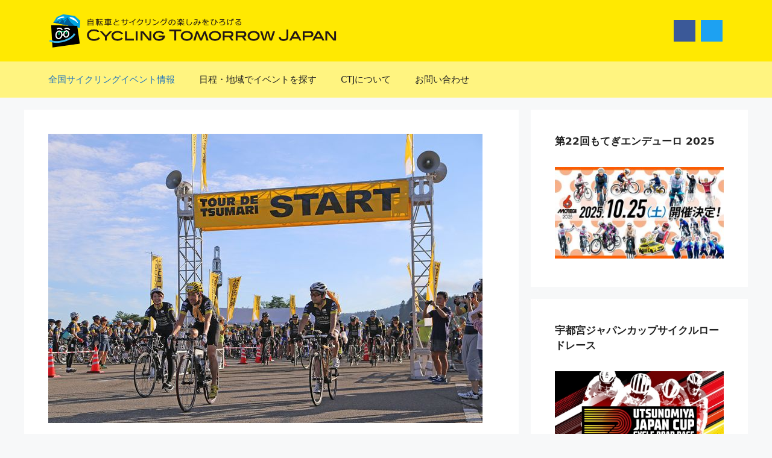

--- FILE ---
content_type: text/html; charset=UTF-8
request_url: https://cycling-tomorrow.jp/2023/03/05/%E3%83%84%E3%83%BC%E3%83%AB%E3%83%89%E5%A6%BB%E6%9C%892023/
body_size: 82002
content:
<!DOCTYPE html>
<html lang="ja">
<head>
	<meta charset="UTF-8">
	<title>ツールド妻有2023 | Cycling Tomorrow Japan</title>
<meta name='robots' content='max-image-preview:large' />
<meta name="viewport" content="width=device-width, initial-scale=1"><link rel="alternate" type="application/rss+xml" title="Cycling Tomorrow Japan &raquo; フィード" href="https://cycling-tomorrow.jp/feed/" />
<link rel="alternate" type="application/rss+xml" title="Cycling Tomorrow Japan &raquo; コメントフィード" href="https://cycling-tomorrow.jp/comments/feed/" />
<link rel="alternate" type="application/rss+xml" title="Cycling Tomorrow Japan &raquo; ツールド妻有2023 のコメントのフィード" href="https://cycling-tomorrow.jp/2023/03/05/%e3%83%84%e3%83%bc%e3%83%ab%e3%83%89%e5%a6%bb%e6%9c%892023/feed/" />

<!-- SEO SIMPLE PACK 3.6.2 -->
<meta name="description" content="TOUR DE TSUMARI（ツールド妻有）は、新潟県妻有（十日町市・津南町）地方で、3年に一度開催される現代アートの祭典「大地の芸術祭 越後妻有アートトリエンナーレ」において、建築家伊藤嘉朗氏が 2006年に企画・発案したサイクリングイ">
<link rel="canonical" href="https://cycling-tomorrow.jp/2023/03/05/%e3%83%84%e3%83%bc%e3%83%ab%e3%83%89%e5%a6%bb%e6%9c%892023/">
<meta property="og:locale" content="ja_JP">
<meta property="og:type" content="article">
<meta property="og:image" content="https://cycling-tomorrow.jp/wp/wp-content/uploads/2023/03/ツールド妻有2023.jpg">
<meta property="og:title" content="ツールド妻有2023 | Cycling Tomorrow Japan">
<meta property="og:description" content="TOUR DE TSUMARI（ツールド妻有）は、新潟県妻有（十日町市・津南町）地方で、3年に一度開催される現代アートの祭典「大地の芸術祭 越後妻有アートトリエンナーレ」において、建築家伊藤嘉朗氏が 2006年に企画・発案したサイクリングイ">
<meta property="og:url" content="https://cycling-tomorrow.jp/2023/03/05/%e3%83%84%e3%83%bc%e3%83%ab%e3%83%89%e5%a6%bb%e6%9c%892023/">
<meta property="og:site_name" content="Cycling Tomorrow Japan">
<meta name="twitter:card" content="summary_large_image">
<!-- / SEO SIMPLE PACK -->

<script>
window._wpemojiSettings = {"baseUrl":"https:\/\/s.w.org\/images\/core\/emoji\/14.0.0\/72x72\/","ext":".png","svgUrl":"https:\/\/s.w.org\/images\/core\/emoji\/14.0.0\/svg\/","svgExt":".svg","source":{"concatemoji":"https:\/\/cycling-tomorrow.jp\/wp\/wp-includes\/js\/wp-emoji-release.min.js?ver=6.2.8"}};
/*! This file is auto-generated */
!function(e,a,t){var n,r,o,i=a.createElement("canvas"),p=i.getContext&&i.getContext("2d");function s(e,t){p.clearRect(0,0,i.width,i.height),p.fillText(e,0,0);e=i.toDataURL();return p.clearRect(0,0,i.width,i.height),p.fillText(t,0,0),e===i.toDataURL()}function c(e){var t=a.createElement("script");t.src=e,t.defer=t.type="text/javascript",a.getElementsByTagName("head")[0].appendChild(t)}for(o=Array("flag","emoji"),t.supports={everything:!0,everythingExceptFlag:!0},r=0;r<o.length;r++)t.supports[o[r]]=function(e){if(p&&p.fillText)switch(p.textBaseline="top",p.font="600 32px Arial",e){case"flag":return s("\ud83c\udff3\ufe0f\u200d\u26a7\ufe0f","\ud83c\udff3\ufe0f\u200b\u26a7\ufe0f")?!1:!s("\ud83c\uddfa\ud83c\uddf3","\ud83c\uddfa\u200b\ud83c\uddf3")&&!s("\ud83c\udff4\udb40\udc67\udb40\udc62\udb40\udc65\udb40\udc6e\udb40\udc67\udb40\udc7f","\ud83c\udff4\u200b\udb40\udc67\u200b\udb40\udc62\u200b\udb40\udc65\u200b\udb40\udc6e\u200b\udb40\udc67\u200b\udb40\udc7f");case"emoji":return!s("\ud83e\udef1\ud83c\udffb\u200d\ud83e\udef2\ud83c\udfff","\ud83e\udef1\ud83c\udffb\u200b\ud83e\udef2\ud83c\udfff")}return!1}(o[r]),t.supports.everything=t.supports.everything&&t.supports[o[r]],"flag"!==o[r]&&(t.supports.everythingExceptFlag=t.supports.everythingExceptFlag&&t.supports[o[r]]);t.supports.everythingExceptFlag=t.supports.everythingExceptFlag&&!t.supports.flag,t.DOMReady=!1,t.readyCallback=function(){t.DOMReady=!0},t.supports.everything||(n=function(){t.readyCallback()},a.addEventListener?(a.addEventListener("DOMContentLoaded",n,!1),e.addEventListener("load",n,!1)):(e.attachEvent("onload",n),a.attachEvent("onreadystatechange",function(){"complete"===a.readyState&&t.readyCallback()})),(e=t.source||{}).concatemoji?c(e.concatemoji):e.wpemoji&&e.twemoji&&(c(e.twemoji),c(e.wpemoji)))}(window,document,window._wpemojiSettings);
</script>
<style>
img.wp-smiley,
img.emoji {
	display: inline !important;
	border: none !important;
	box-shadow: none !important;
	height: 1em !important;
	width: 1em !important;
	margin: 0 0.07em !important;
	vertical-align: -0.1em !important;
	background: none !important;
	padding: 0 !important;
}
</style>
	<link rel='stylesheet' id='cnss_font_awesome_css-css' href='https://cycling-tomorrow.jp/wp/wp-content/plugins/easy-social-icons/css/font-awesome/css/all.min.css?ver=7.0.0' media='all' />
<link rel='stylesheet' id='cnss_font_awesome_v4_shims-css' href='https://cycling-tomorrow.jp/wp/wp-content/plugins/easy-social-icons/css/font-awesome/css/v4-shims.min.css?ver=7.0.0' media='all' />
<link rel='stylesheet' id='cnss_css-css' href='https://cycling-tomorrow.jp/wp/wp-content/plugins/easy-social-icons/css/cnss.css?ver=1.0' media='all' />
<link rel='stylesheet' id='cnss_share_css-css' href='https://cycling-tomorrow.jp/wp/wp-content/plugins/easy-social-icons/css/share.css?ver=1.0' media='all' />
<style id='wp-block-library-inline-css'>
:root{--wp-admin-theme-color:#007cba;--wp-admin-theme-color--rgb:0,124,186;--wp-admin-theme-color-darker-10:#006ba1;--wp-admin-theme-color-darker-10--rgb:0,107,161;--wp-admin-theme-color-darker-20:#005a87;--wp-admin-theme-color-darker-20--rgb:0,90,135;--wp-admin-border-width-focus:2px;--wp-block-synced-color:#7a00df;--wp-block-synced-color--rgb:122,0,223}@media (-webkit-min-device-pixel-ratio:2),(min-resolution:192dpi){:root{--wp-admin-border-width-focus:1.5px}}.wp-element-button{cursor:pointer}:root{--wp--preset--font-size--normal:16px;--wp--preset--font-size--huge:42px}:root .has-very-light-gray-background-color{background-color:#eee}:root .has-very-dark-gray-background-color{background-color:#313131}:root .has-very-light-gray-color{color:#eee}:root .has-very-dark-gray-color{color:#313131}:root .has-vivid-green-cyan-to-vivid-cyan-blue-gradient-background{background:linear-gradient(135deg,#00d084,#0693e3)}:root .has-purple-crush-gradient-background{background:linear-gradient(135deg,#34e2e4,#4721fb 50%,#ab1dfe)}:root .has-hazy-dawn-gradient-background{background:linear-gradient(135deg,#faaca8,#dad0ec)}:root .has-subdued-olive-gradient-background{background:linear-gradient(135deg,#fafae1,#67a671)}:root .has-atomic-cream-gradient-background{background:linear-gradient(135deg,#fdd79a,#004a59)}:root .has-nightshade-gradient-background{background:linear-gradient(135deg,#330968,#31cdcf)}:root .has-midnight-gradient-background{background:linear-gradient(135deg,#020381,#2874fc)}.has-regular-font-size{font-size:1em}.has-larger-font-size{font-size:2.625em}.has-normal-font-size{font-size:var(--wp--preset--font-size--normal)}.has-huge-font-size{font-size:var(--wp--preset--font-size--huge)}.has-text-align-center{text-align:center}.has-text-align-left{text-align:left}.has-text-align-right{text-align:right}#end-resizable-editor-section{display:none}.aligncenter{clear:both}.items-justified-left{justify-content:flex-start}.items-justified-center{justify-content:center}.items-justified-right{justify-content:flex-end}.items-justified-space-between{justify-content:space-between}.screen-reader-text{clip:rect(1px,1px,1px,1px);word-wrap:normal!important;border:0;-webkit-clip-path:inset(50%);clip-path:inset(50%);height:1px;margin:-1px;overflow:hidden;padding:0;position:absolute;width:1px}.screen-reader-text:focus{clip:auto!important;background-color:#ddd;-webkit-clip-path:none;clip-path:none;color:#444;display:block;font-size:1em;height:auto;left:5px;line-height:normal;padding:15px 23px 14px;text-decoration:none;top:5px;width:auto;z-index:100000}html :where(.has-border-color){border-style:solid}html :where([style*=border-top-color]){border-top-style:solid}html :where([style*=border-right-color]){border-right-style:solid}html :where([style*=border-bottom-color]){border-bottom-style:solid}html :where([style*=border-left-color]){border-left-style:solid}html :where([style*=border-width]){border-style:solid}html :where([style*=border-top-width]){border-top-style:solid}html :where([style*=border-right-width]){border-right-style:solid}html :where([style*=border-bottom-width]){border-bottom-style:solid}html :where([style*=border-left-width]){border-left-style:solid}html :where(img[class*=wp-image-]){height:auto;max-width:100%}figure{margin:0 0 1em}html :where(.is-position-sticky){--wp-admin--admin-bar--position-offset:var(--wp-admin--admin-bar--height,0px)}@media screen and (max-width:600px){html :where(.is-position-sticky){--wp-admin--admin-bar--position-offset:0px}}
</style>
<link rel='stylesheet' id='classic-theme-styles-css' href='https://cycling-tomorrow.jp/wp/wp-includes/css/classic-themes.min.css?ver=6.2.8' media='all' />
<link rel='stylesheet' id='contact-form-7-css' href='https://cycling-tomorrow.jp/wp/wp-content/plugins/contact-form-7/includes/css/styles.css?ver=5.8.7' media='all' />
<link rel='stylesheet' id='widgetopts-styles-css' href='https://cycling-tomorrow.jp/wp/wp-content/plugins/widget-options/assets/css/widget-options.css?ver=4.1.3' media='all' />
<link rel='stylesheet' id='generate-widget-areas-css' href='https://cycling-tomorrow.jp/wp/wp-content/themes/generatepress/assets/css/components/widget-areas.min.css?ver=3.6.1' media='all' />
<link rel='stylesheet' id='generate-style-css' href='https://cycling-tomorrow.jp/wp/wp-content/themes/generatepress/assets/css/main.min.css?ver=3.6.1' media='all' />
<style id='generate-style-inline-css'>
.is-right-sidebar{width:30%;}.is-left-sidebar{width:30%;}.site-content .content-area{width:70%;}@media (max-width: 768px){.main-navigation .menu-toggle,.sidebar-nav-mobile:not(#sticky-placeholder){display:block;}.main-navigation ul,.gen-sidebar-nav,.main-navigation:not(.slideout-navigation):not(.toggled) .main-nav > ul,.has-inline-mobile-toggle #site-navigation .inside-navigation > *:not(.navigation-search):not(.main-nav){display:none;}.nav-align-right .inside-navigation,.nav-align-center .inside-navigation{justify-content:space-between;}}
.dynamic-author-image-rounded{border-radius:100%;}.dynamic-featured-image, .dynamic-author-image{vertical-align:middle;}.one-container.blog .dynamic-content-template:not(:last-child), .one-container.archive .dynamic-content-template:not(:last-child){padding-bottom:0px;}.dynamic-entry-excerpt > p:last-child{margin-bottom:0px;}
</style>
<link rel='stylesheet' id='generatepress-dynamic-css' href='https://cycling-tomorrow.jp/wp/wp-content/uploads/generatepress/style.min.css?ver=1764982572' media='all' />
<link rel='stylesheet' id='generate-offside-css' href='https://cycling-tomorrow.jp/wp/wp-content/plugins/gp-premium/menu-plus/functions/css/offside.min.css?ver=2.3.1' media='all' />
<style id='generate-offside-inline-css'>
:root{--gp-slideout-width:265px;}.slideout-navigation, .slideout-navigation a{color:var(--contrast);}.slideout-navigation button.slideout-exit{color:var(--contrast);padding-left:20px;padding-right:20px;}.slide-opened nav.toggled .menu-toggle:before{display:none;}@media (max-width: 768px){.menu-bar-item.slideout-toggle{display:none;}}
</style>
<link rel='stylesheet' id='generate-navigation-branding-css' href='https://cycling-tomorrow.jp/wp/wp-content/plugins/gp-premium/menu-plus/functions/css/navigation-branding-flex.min.css?ver=2.3.1' media='all' />
<style id='generate-navigation-branding-inline-css'>
@media (max-width: 768px){.site-header, #site-navigation, #sticky-navigation{display:none !important;opacity:0.0;}#mobile-header{display:block !important;width:100% !important;}#mobile-header .main-nav > ul{display:none;}#mobile-header.toggled .main-nav > ul, #mobile-header .menu-toggle, #mobile-header .mobile-bar-items{display:block;}#mobile-header .main-nav{-ms-flex:0 0 100%;flex:0 0 100%;-webkit-box-ordinal-group:5;-ms-flex-order:4;order:4;}}.main-navigation.has-branding .inside-navigation.grid-container, .main-navigation.has-branding.grid-container .inside-navigation:not(.grid-container){padding:0px 40px 0px 40px;}.main-navigation.has-branding:not(.grid-container) .inside-navigation:not(.grid-container) .navigation-branding{margin-left:10px;}.navigation-branding img, .site-logo.mobile-header-logo img{height:60px;width:auto;}.navigation-branding .main-title{line-height:60px;}@media (max-width: 768px){.main-navigation.has-branding.nav-align-center .menu-bar-items, .main-navigation.has-sticky-branding.navigation-stick.nav-align-center .menu-bar-items{margin-left:auto;}.navigation-branding{margin-right:auto;margin-left:10px;}.navigation-branding .main-title, .mobile-header-navigation .site-logo{margin-left:10px;}.main-navigation.has-branding .inside-navigation.grid-container{padding:0px;}}
</style>
<script src='https://cycling-tomorrow.jp/wp/wp-includes/js/jquery/jquery.min.js?ver=3.6.4' id='jquery-core-js'></script>
<script src='https://cycling-tomorrow.jp/wp/wp-includes/js/jquery/jquery-migrate.min.js?ver=3.4.0' id='jquery-migrate-js'></script>
<script src='https://cycling-tomorrow.jp/wp/wp-content/plugins/easy-social-icons/js/cnss.js?ver=1.0' id='cnss_js-js'></script>
<script src='https://cycling-tomorrow.jp/wp/wp-content/plugins/easy-social-icons/js/share.js?ver=1.0' id='cnss_share_js-js'></script>
<link rel="https://api.w.org/" href="https://cycling-tomorrow.jp/wp-json/" /><link rel="alternate" type="application/json" href="https://cycling-tomorrow.jp/wp-json/wp/v2/posts/1783" /><link rel="EditURI" type="application/rsd+xml" title="RSD" href="https://cycling-tomorrow.jp/wp/xmlrpc.php?rsd" />
<link rel="wlwmanifest" type="application/wlwmanifest+xml" href="https://cycling-tomorrow.jp/wp/wp-includes/wlwmanifest.xml" />
<meta name="generator" content="WordPress 6.2.8" />
<link rel='shortlink' href='https://cycling-tomorrow.jp/?p=1783' />
<link rel="alternate" type="application/json+oembed" href="https://cycling-tomorrow.jp/wp-json/oembed/1.0/embed?url=https%3A%2F%2Fcycling-tomorrow.jp%2F2023%2F03%2F05%2F%25e3%2583%2584%25e3%2583%25bc%25e3%2583%25ab%25e3%2583%2589%25e5%25a6%25bb%25e6%259c%25892023%2F" />
<link rel="alternate" type="text/xml+oembed" href="https://cycling-tomorrow.jp/wp-json/oembed/1.0/embed?url=https%3A%2F%2Fcycling-tomorrow.jp%2F2023%2F03%2F05%2F%25e3%2583%2584%25e3%2583%25bc%25e3%2583%25ab%25e3%2583%2589%25e5%25a6%25bb%25e6%259c%25892023%2F&#038;format=xml" />
<style type="text/css">
		ul.cnss-social-icon li.cn-fa-icon a:hover{color:#ffffff!important;}
		</style><link rel="pingback" href="https://cycling-tomorrow.jp/wp/xmlrpc.php">
<!-- Global site tag (gtag.js) - Google Analytics -->
<script async src="https://www.googletagmanager.com/gtag/js?id=G-4JDZBCBBKQ"></script>
<script>
  window.dataLayer = window.dataLayer || [];
  function gtag(){dataLayer.push(arguments);}
  gtag('js', new Date());

  gtag('config', 'G-4JDZBCBBKQ');
</script>
<link rel="icon" href="https://cycling-tomorrow.jp/wp/wp-content/uploads/2022/04/cropped-favicon-32x32.png" sizes="32x32" />
<link rel="icon" href="https://cycling-tomorrow.jp/wp/wp-content/uploads/2022/04/cropped-favicon-192x192.png" sizes="192x192" />
<link rel="apple-touch-icon" href="https://cycling-tomorrow.jp/wp/wp-content/uploads/2022/04/cropped-favicon-180x180.png" />
<meta name="msapplication-TileImage" content="https://cycling-tomorrow.jp/wp/wp-content/uploads/2022/04/cropped-favicon-270x270.png" />
		<style id="wp-custom-css">
			.wp-block-search__button {
	white-space: nowrap;
}

.sent :not(.wpcf7-response-output) {
  display: none;
}

.text_shadow_darken {
	text-shadow:0px 1px 5px #000, 0px 0px 7px #000, 0px 1px 10px #000;	
}
.page-hero + #page .page-header {
	display: none;
}

aside.simple-social-icons {
	display: inline-block;
margin: 0 !important;
padding: 0;
}

@media all and (min-width: 769px) {
	
	body.home article.post .post-image,
	body.archive article.post .post-image{
		float: left;
		width: 30%;
	}
	
	body.home article.post .post-image + .entry-summary,
	body.archive article.post .post-image + .entry-summary {
		margin-left: 32%;
	}
	
	body.home article.post footer.entry-meta,
	body.archive article.post footer.entry-meta {
		clear: left;
	}
	
}

@media all and (max-width: 768px) {
	
	.site-logo.mobile-header-logo img {
		width: 70vw !important;
		height: auto !important;
	}

	.main-navigation .main-nav ul li a {
		display: inline-block;
		padding: 1rem 0;
		line-height: 1.5;
	}
	
}		</style>
		</head>

<body class="post-template-default single single-post postid-1783 single-format-standard wp-custom-logo wp-embed-responsive slideout-enabled slideout-mobile sticky-menu-fade sticky-enabled both-sticky-menu mobile-header mobile-header-logo mobile-header-sticky right-sidebar nav-below-header separate-containers header-aligned-left dropdown-hover featured-image-active" itemtype="https://schema.org/Blog" itemscope>
	<svg xmlns="http://www.w3.org/2000/svg" viewBox="0 0 0 0" width="0" height="0" focusable="false" role="none" style="visibility: hidden; position: absolute; left: -9999px; overflow: hidden;" ><defs><filter id="wp-duotone-dark-grayscale"><feColorMatrix color-interpolation-filters="sRGB" type="matrix" values=" .299 .587 .114 0 0 .299 .587 .114 0 0 .299 .587 .114 0 0 .299 .587 .114 0 0 " /><feComponentTransfer color-interpolation-filters="sRGB" ><feFuncR type="table" tableValues="0 0.49803921568627" /><feFuncG type="table" tableValues="0 0.49803921568627" /><feFuncB type="table" tableValues="0 0.49803921568627" /><feFuncA type="table" tableValues="1 1" /></feComponentTransfer><feComposite in2="SourceGraphic" operator="in" /></filter></defs></svg><svg xmlns="http://www.w3.org/2000/svg" viewBox="0 0 0 0" width="0" height="0" focusable="false" role="none" style="visibility: hidden; position: absolute; left: -9999px; overflow: hidden;" ><defs><filter id="wp-duotone-grayscale"><feColorMatrix color-interpolation-filters="sRGB" type="matrix" values=" .299 .587 .114 0 0 .299 .587 .114 0 0 .299 .587 .114 0 0 .299 .587 .114 0 0 " /><feComponentTransfer color-interpolation-filters="sRGB" ><feFuncR type="table" tableValues="0 1" /><feFuncG type="table" tableValues="0 1" /><feFuncB type="table" tableValues="0 1" /><feFuncA type="table" tableValues="1 1" /></feComponentTransfer><feComposite in2="SourceGraphic" operator="in" /></filter></defs></svg><svg xmlns="http://www.w3.org/2000/svg" viewBox="0 0 0 0" width="0" height="0" focusable="false" role="none" style="visibility: hidden; position: absolute; left: -9999px; overflow: hidden;" ><defs><filter id="wp-duotone-purple-yellow"><feColorMatrix color-interpolation-filters="sRGB" type="matrix" values=" .299 .587 .114 0 0 .299 .587 .114 0 0 .299 .587 .114 0 0 .299 .587 .114 0 0 " /><feComponentTransfer color-interpolation-filters="sRGB" ><feFuncR type="table" tableValues="0.54901960784314 0.98823529411765" /><feFuncG type="table" tableValues="0 1" /><feFuncB type="table" tableValues="0.71764705882353 0.25490196078431" /><feFuncA type="table" tableValues="1 1" /></feComponentTransfer><feComposite in2="SourceGraphic" operator="in" /></filter></defs></svg><svg xmlns="http://www.w3.org/2000/svg" viewBox="0 0 0 0" width="0" height="0" focusable="false" role="none" style="visibility: hidden; position: absolute; left: -9999px; overflow: hidden;" ><defs><filter id="wp-duotone-blue-red"><feColorMatrix color-interpolation-filters="sRGB" type="matrix" values=" .299 .587 .114 0 0 .299 .587 .114 0 0 .299 .587 .114 0 0 .299 .587 .114 0 0 " /><feComponentTransfer color-interpolation-filters="sRGB" ><feFuncR type="table" tableValues="0 1" /><feFuncG type="table" tableValues="0 0.27843137254902" /><feFuncB type="table" tableValues="0.5921568627451 0.27843137254902" /><feFuncA type="table" tableValues="1 1" /></feComponentTransfer><feComposite in2="SourceGraphic" operator="in" /></filter></defs></svg><svg xmlns="http://www.w3.org/2000/svg" viewBox="0 0 0 0" width="0" height="0" focusable="false" role="none" style="visibility: hidden; position: absolute; left: -9999px; overflow: hidden;" ><defs><filter id="wp-duotone-midnight"><feColorMatrix color-interpolation-filters="sRGB" type="matrix" values=" .299 .587 .114 0 0 .299 .587 .114 0 0 .299 .587 .114 0 0 .299 .587 .114 0 0 " /><feComponentTransfer color-interpolation-filters="sRGB" ><feFuncR type="table" tableValues="0 0" /><feFuncG type="table" tableValues="0 0.64705882352941" /><feFuncB type="table" tableValues="0 1" /><feFuncA type="table" tableValues="1 1" /></feComponentTransfer><feComposite in2="SourceGraphic" operator="in" /></filter></defs></svg><svg xmlns="http://www.w3.org/2000/svg" viewBox="0 0 0 0" width="0" height="0" focusable="false" role="none" style="visibility: hidden; position: absolute; left: -9999px; overflow: hidden;" ><defs><filter id="wp-duotone-magenta-yellow"><feColorMatrix color-interpolation-filters="sRGB" type="matrix" values=" .299 .587 .114 0 0 .299 .587 .114 0 0 .299 .587 .114 0 0 .299 .587 .114 0 0 " /><feComponentTransfer color-interpolation-filters="sRGB" ><feFuncR type="table" tableValues="0.78039215686275 1" /><feFuncG type="table" tableValues="0 0.94901960784314" /><feFuncB type="table" tableValues="0.35294117647059 0.47058823529412" /><feFuncA type="table" tableValues="1 1" /></feComponentTransfer><feComposite in2="SourceGraphic" operator="in" /></filter></defs></svg><svg xmlns="http://www.w3.org/2000/svg" viewBox="0 0 0 0" width="0" height="0" focusable="false" role="none" style="visibility: hidden; position: absolute; left: -9999px; overflow: hidden;" ><defs><filter id="wp-duotone-purple-green"><feColorMatrix color-interpolation-filters="sRGB" type="matrix" values=" .299 .587 .114 0 0 .299 .587 .114 0 0 .299 .587 .114 0 0 .299 .587 .114 0 0 " /><feComponentTransfer color-interpolation-filters="sRGB" ><feFuncR type="table" tableValues="0.65098039215686 0.40392156862745" /><feFuncG type="table" tableValues="0 1" /><feFuncB type="table" tableValues="0.44705882352941 0.4" /><feFuncA type="table" tableValues="1 1" /></feComponentTransfer><feComposite in2="SourceGraphic" operator="in" /></filter></defs></svg><svg xmlns="http://www.w3.org/2000/svg" viewBox="0 0 0 0" width="0" height="0" focusable="false" role="none" style="visibility: hidden; position: absolute; left: -9999px; overflow: hidden;" ><defs><filter id="wp-duotone-blue-orange"><feColorMatrix color-interpolation-filters="sRGB" type="matrix" values=" .299 .587 .114 0 0 .299 .587 .114 0 0 .299 .587 .114 0 0 .299 .587 .114 0 0 " /><feComponentTransfer color-interpolation-filters="sRGB" ><feFuncR type="table" tableValues="0.098039215686275 1" /><feFuncG type="table" tableValues="0 0.66274509803922" /><feFuncB type="table" tableValues="0.84705882352941 0.41960784313725" /><feFuncA type="table" tableValues="1 1" /></feComponentTransfer><feComposite in2="SourceGraphic" operator="in" /></filter></defs></svg><a class="screen-reader-text skip-link" href="#content" title="コンテンツへスキップ">コンテンツへスキップ</a>		<header class="site-header" id="masthead" aria-label="サイト"  itemtype="https://schema.org/WPHeader" itemscope>
			<div class="inside-header grid-container">
				<div class="site-logo">
					<a href="https://cycling-tomorrow.jp/" rel="home">
						<img  class="header-image is-logo-image" alt="Cycling Tomorrow Japan" src="https://cycling-tomorrow.jp/wp/wp-content/uploads/2022/04/logo_cycling_tomorrow_japan.png" width="960" height="123" />
					</a>
				</div>			<div class="header-widget">
				<aside id="cnss_widget-3" class="widget inner-padding widget_cnss_widget"><ul id="" class="cnss-social-icon " style="text-align:center; text-align:-webkit-center; align-self:center; margin: 0 auto;">		<li class="cn-fa-facebook cn-fa-icon " style="display:inline-block;"><a class="cnss-facebook" target="_blank" href="https://www.facebook.com/cycling.tomorrow.jp" title="facebook" style="width:36px;height:36px;padding:6px 0;margin:2px;color: #ffffff;border-radius: 0%;"><i title="facebook" style="font-size:24px;" class="fa fa-facebook"></i></a></li>		<li class="cn-fa-twitter cn-fa-icon " style="display:inline-block;"><a class="cnss-twitter" target="_blank" href="https://twitter.com/CyclingTomorrow" title="twitter" style="width:36px;height:36px;padding:6px 0;margin:2px;color: #ffffff;border-radius: 0%;"><i title="twitter" style="font-size:24px;" class="fa fa-twitter"></i></a></li></ul>
	
	</aside>			</div>
						</div>
		</header>
				<nav id="mobile-header" data-auto-hide-sticky itemtype="https://schema.org/SiteNavigationElement" itemscope class="main-navigation mobile-header-navigation has-branding has-sticky-branding">
			<div class="inside-navigation grid-container grid-parent">
				<div class="site-logo mobile-header-logo">
						<a href="https://cycling-tomorrow.jp/" title="Cycling Tomorrow Japan" rel="home">
							<img src="https://cycling-tomorrow.jp/wp/wp-content/uploads/2022/04/logo_cycling_tomorrow_japan.png" alt="Cycling Tomorrow Japan" class="is-logo-image" width="960" height="123" />
						</a>
					</div>					<button class="menu-toggle" aria-controls="mobile-menu" aria-expanded="false">
						<span class="gp-icon icon-menu-bars"><svg viewBox="0 0 512 512" aria-hidden="true" xmlns="http://www.w3.org/2000/svg" width="1em" height="1em"><path d="M0 96c0-13.255 10.745-24 24-24h464c13.255 0 24 10.745 24 24s-10.745 24-24 24H24c-13.255 0-24-10.745-24-24zm0 160c0-13.255 10.745-24 24-24h464c13.255 0 24 10.745 24 24s-10.745 24-24 24H24c-13.255 0-24-10.745-24-24zm0 160c0-13.255 10.745-24 24-24h464c13.255 0 24 10.745 24 24s-10.745 24-24 24H24c-13.255 0-24-10.745-24-24z" /></svg><svg viewBox="0 0 512 512" aria-hidden="true" xmlns="http://www.w3.org/2000/svg" width="1em" height="1em"><path d="M71.029 71.029c9.373-9.372 24.569-9.372 33.942 0L256 222.059l151.029-151.03c9.373-9.372 24.569-9.372 33.942 0 9.372 9.373 9.372 24.569 0 33.942L289.941 256l151.03 151.029c9.372 9.373 9.372 24.569 0 33.942-9.373 9.372-24.569 9.372-33.942 0L256 289.941l-151.029 151.03c-9.373 9.372-24.569 9.372-33.942 0-9.372-9.373-9.372-24.569 0-33.942L222.059 256 71.029 104.971c-9.372-9.373-9.372-24.569 0-33.942z" /></svg></span><span class="screen-reader-text">Menu</span>					</button>
					<div id="mobile-menu" class="main-nav"><ul id="menu-global-menu" class=" menu sf-menu"><li id="menu-item-30" class="menu-item menu-item-type-taxonomy menu-item-object-category current-post-ancestor current-menu-parent current-post-parent menu-item-30"><a href="https://cycling-tomorrow.jp/category/event/">全国サイクリングイベント情報</a></li>
<li id="menu-item-270" class="menu-item menu-item-type-post_type menu-item-object-page menu-item-270"><a href="https://cycling-tomorrow.jp/tags/">日程・地域でイベントを探す</a></li>
<li id="menu-item-29" class="menu-item menu-item-type-post_type menu-item-object-page menu-item-29"><a href="https://cycling-tomorrow.jp/aboutus/">CTJについて</a></li>
<li id="menu-item-39" class="menu-item menu-item-type-post_type menu-item-object-page menu-item-39"><a href="https://cycling-tomorrow.jp/inquiry/">お問い合わせ</a></li>
</ul></div>			</div><!-- .inside-navigation -->
		</nav><!-- #site-navigation -->
				<nav class="auto-hide-sticky main-navigation sub-menu-right" id="site-navigation" aria-label="プライマリ"  itemtype="https://schema.org/SiteNavigationElement" itemscope>
			<div class="inside-navigation grid-container">
								<button class="menu-toggle" aria-controls="generate-slideout-menu" aria-expanded="false">
					<span class="gp-icon icon-menu-bars"><svg viewBox="0 0 512 512" aria-hidden="true" xmlns="http://www.w3.org/2000/svg" width="1em" height="1em"><path d="M0 96c0-13.255 10.745-24 24-24h464c13.255 0 24 10.745 24 24s-10.745 24-24 24H24c-13.255 0-24-10.745-24-24zm0 160c0-13.255 10.745-24 24-24h464c13.255 0 24 10.745 24 24s-10.745 24-24 24H24c-13.255 0-24-10.745-24-24zm0 160c0-13.255 10.745-24 24-24h464c13.255 0 24 10.745 24 24s-10.745 24-24 24H24c-13.255 0-24-10.745-24-24z" /></svg><svg viewBox="0 0 512 512" aria-hidden="true" xmlns="http://www.w3.org/2000/svg" width="1em" height="1em"><path d="M71.029 71.029c9.373-9.372 24.569-9.372 33.942 0L256 222.059l151.029-151.03c9.373-9.372 24.569-9.372 33.942 0 9.372 9.373 9.372 24.569 0 33.942L289.941 256l151.03 151.029c9.372 9.373 9.372 24.569 0 33.942-9.373 9.372-24.569 9.372-33.942 0L256 289.941l-151.029 151.03c-9.373 9.372-24.569 9.372-33.942 0-9.372-9.373-9.372-24.569 0-33.942L222.059 256 71.029 104.971c-9.372-9.373-9.372-24.569 0-33.942z" /></svg></span><span class="screen-reader-text">メニュー</span>				</button>
				<div id="primary-menu" class="main-nav"><ul id="menu-global-menu-1" class=" menu sf-menu"><li class="menu-item menu-item-type-taxonomy menu-item-object-category current-post-ancestor current-menu-parent current-post-parent menu-item-30"><a href="https://cycling-tomorrow.jp/category/event/">全国サイクリングイベント情報</a></li>
<li class="menu-item menu-item-type-post_type menu-item-object-page menu-item-270"><a href="https://cycling-tomorrow.jp/tags/">日程・地域でイベントを探す</a></li>
<li class="menu-item menu-item-type-post_type menu-item-object-page menu-item-29"><a href="https://cycling-tomorrow.jp/aboutus/">CTJについて</a></li>
<li class="menu-item menu-item-type-post_type menu-item-object-page menu-item-39"><a href="https://cycling-tomorrow.jp/inquiry/">お問い合わせ</a></li>
</ul></div>			</div>
		</nav>
		
	<div class="site grid-container container hfeed" id="page">
				<div class="site-content" id="content">
			
	<div class="content-area" id="primary">
		<main class="site-main" id="main">
			
<article id="post-1783" class="post-1783 post type-post status-publish format-standard has-post-thumbnail hentry category-event tag-9" itemtype="https://schema.org/CreativeWork" itemscope>
	<div class="inside-article">
				<div class="featured-image page-header-image-single grid-container grid-parent">
			<img width="720" height="480" src="https://cycling-tomorrow.jp/wp/wp-content/uploads/2023/03/ツールド妻有2023.jpg" class="attachment-full size-full wp-post-image" alt="" decoding="async" itemprop="image" srcset="https://cycling-tomorrow.jp/wp/wp-content/uploads/2023/03/ツールド妻有2023.jpg 720w, https://cycling-tomorrow.jp/wp/wp-content/uploads/2023/03/ツールド妻有2023-300x200.jpg 300w" sizes="(max-width: 720px) 100vw, 720px" />		</div>
					<header class="entry-header">
				<h1 class="entry-title" itemprop="headline">ツールド妻有2023</h1>		<div class="entry-meta">
			<span class="posted-on"><time class="entry-date published" datetime="2023-03-05T09:04:09+09:00" itemprop="datePublished">2023年3月5日</time></span> <span class="byline">by <span class="author vcard" itemprop="author" itemtype="https://schema.org/Person" itemscope><a class="url fn n" href="https://cycling-tomorrow.jp/author/sakai-j/" title="sakai.j のすべての投稿を表示" rel="author" itemprop="url"><span class="author-name" itemprop="name">sakai.j</span></a></span></span> 		</div>
					</header>
			
		<div class="entry-content" itemprop="text">
			
<p>TOUR DE TSUMARI（ツールド妻有）は、新潟県妻有（十日町市・津南町）地方で、3年に一度開催される現代アートの祭典「大地の芸術祭 越後妻有アートトリエンナーレ」において、建築家伊藤嘉朗氏が 2006年に企画・発案したサイクリングイベントです。</p>



<p>伊藤氏は、美しい里山の風景やアート作品、建築作品などを楽しみながら自転車で巡るアートツアーとして、移動そのものを作品のテーマにしました。</p>



<p>2006年以降、伊藤氏を中心に、地元の大勢の皆さんのご協力のもとでほぼ毎年開催されています。「大地の芸術祭 越後妻有アートトリエンナーレ」の開催年である 2009年と2012年、2015年、2018年は、芸術祭の公式イベントとして開催されました。</p>



<p></p>



<p></p>



<blockquote class="wp-block-quote"><p></p></blockquote>



<figure class="wp-block-table"><table><tbody><tr><td>イベント開催地</td><td>新潟県十日町市宮中己4197 　ミオンなかさと</td></tr><tr><td>開催期間</td><td>2023年9月3日(日)開催<br>※雨天決行（天候により中止になる場合があります。）</td></tr><tr><td>スケジュール</td><td>6:45　開会式<br>7:00　スタート（120km・90km）<br>8:00　スタート（70km）<br>17:00　ゴールリミット</td></tr><tr><td>参加費用</td><td>9,850円～12,850円</td></tr><tr><td>参加定員</td><td>［120K］700人<br>［90K］200人<br>［70K］100人<br>※定員になり次第、締切り</td></tr><tr><td>募集期間</td><td>2023年3月1日(水) ～<br>2023年7月7日(金)</td></tr><tr><td>お申し込み</td><td><br>・スポーツエントリー：<a href="https://www.sportsentry.ne.jp/event/t/90837" target="_blank" rel="noreferrer noopener">https://www.sportsentry.ne.jp/event/t/90837</a></td></tr></tbody></table><figcaption>■詳細・お問い合わせはイベント主催者のページでご確認ください。</figcaption></figure>



<div style="height:40px" aria-hidden="true" class="wp-block-spacer"></div>



<div class="wp-block-buttons is-content-justification-center is-layout-flex wp-container-1">
<div class="wp-block-button"><a class="wp-block-button__link" href="http://tdtsumari.info/" target="_blank" rel="noreferrer noopener">ツールド妻有2023   公式ウェブサイトへ</a></div>
</div>



<div style="height:40px" aria-hidden="true" class="wp-block-spacer"></div>



<p>受付場所</p>



<p></p>



<p></p>



<iframe src="https://www.google.com/maps/embed?pb=!1m13!1m8!1m3!1d50938.02122408522!2d138.70706400000003!3d37.066387!3m2!1i1024!2i768!4f13.1!3m2!1m1!2zMzfCsDAzJzU5LjAiTiAxMzjCsDQyJzI1LjQiRQ!5e0!3m2!1sja!2sus!4v1677974626769!5m2!1sja!2sus" width="600" height="450" style="border:0;" allowfullscreen="" loading="lazy" referrerpolicy="no-referrer-when-downgrade"></iframe>



<p></p>
		</div>

				<footer class="entry-meta" aria-label="エントリーメタ">
			<span class="cat-links"><span class="gp-icon icon-categories"><svg viewBox="0 0 512 512" aria-hidden="true" xmlns="http://www.w3.org/2000/svg" width="1em" height="1em"><path d="M0 112c0-26.51 21.49-48 48-48h110.014a48 48 0 0143.592 27.907l12.349 26.791A16 16 0 00228.486 128H464c26.51 0 48 21.49 48 48v224c0 26.51-21.49 48-48 48H48c-26.51 0-48-21.49-48-48V112z" /></svg></span><span class="screen-reader-text">カテゴリー </span><a href="https://cycling-tomorrow.jp/category/event/" rel="category tag">サイクリングイベント</a></span> <span class="tags-links"><span class="gp-icon icon-tags"><svg viewBox="0 0 512 512" aria-hidden="true" xmlns="http://www.w3.org/2000/svg" width="1em" height="1em"><path d="M20 39.5c-8.836 0-16 7.163-16 16v176c0 4.243 1.686 8.313 4.687 11.314l224 224c6.248 6.248 16.378 6.248 22.626 0l176-176c6.244-6.244 6.25-16.364.013-22.615l-223.5-224A15.999 15.999 0 00196.5 39.5H20zm56 96c0-13.255 10.745-24 24-24s24 10.745 24 24-10.745 24-24 24-24-10.745-24-24z"/><path d="M259.515 43.015c4.686-4.687 12.284-4.687 16.97 0l228 228c4.686 4.686 4.686 12.284 0 16.97l-180 180c-4.686 4.687-12.284 4.687-16.97 0-4.686-4.686-4.686-12.284 0-16.97L479.029 279.5 259.515 59.985c-4.686-4.686-4.686-12.284 0-16.97z" /></svg></span><span class="screen-reader-text">タグ </span><a href="https://cycling-tomorrow.jp/tag/%e6%96%b0%e6%bd%9f%e7%9c%8c/" rel="tag">新潟県</a></span> 		<nav id="nav-below" class="post-navigation" aria-label="投稿">
			<div class="nav-previous"><span class="gp-icon icon-arrow-left"><svg viewBox="0 0 192 512" aria-hidden="true" xmlns="http://www.w3.org/2000/svg" width="1em" height="1em" fill-rule="evenodd" clip-rule="evenodd" stroke-linejoin="round" stroke-miterlimit="1.414"><path d="M178.425 138.212c0 2.265-1.133 4.813-2.832 6.512L64.276 256.001l111.317 111.277c1.7 1.7 2.832 4.247 2.832 6.513 0 2.265-1.133 4.813-2.832 6.512L161.43 394.46c-1.7 1.7-4.249 2.832-6.514 2.832-2.266 0-4.816-1.133-6.515-2.832L16.407 262.514c-1.699-1.7-2.832-4.248-2.832-6.513 0-2.265 1.133-4.813 2.832-6.512l131.994-131.947c1.7-1.699 4.249-2.831 6.515-2.831 2.265 0 4.815 1.132 6.514 2.831l14.163 14.157c1.7 1.7 2.832 3.965 2.832 6.513z" fill-rule="nonzero" /></svg></span><span class="prev"><a href="https://cycling-tomorrow.jp/2023/03/05/%e4%b9%97%e9%9e%8d%e3%83%92%e3%83%ab%e3%82%af%e3%83%a9%e3%82%a4%e3%83%a02023/" rel="prev">乗鞍ヒルクライム2023</a></span></div><div class="nav-next"><span class="gp-icon icon-arrow-right"><svg viewBox="0 0 192 512" aria-hidden="true" xmlns="http://www.w3.org/2000/svg" width="1em" height="1em" fill-rule="evenodd" clip-rule="evenodd" stroke-linejoin="round" stroke-miterlimit="1.414"><path d="M178.425 256.001c0 2.266-1.133 4.815-2.832 6.515L43.599 394.509c-1.7 1.7-4.248 2.833-6.514 2.833s-4.816-1.133-6.515-2.833l-14.163-14.162c-1.699-1.7-2.832-3.966-2.832-6.515 0-2.266 1.133-4.815 2.832-6.515l111.317-111.316L16.407 144.685c-1.699-1.7-2.832-4.249-2.832-6.515s1.133-4.815 2.832-6.515l14.163-14.162c1.7-1.7 4.249-2.833 6.515-2.833s4.815 1.133 6.514 2.833l131.994 131.993c1.7 1.7 2.832 4.249 2.832 6.515z" fill-rule="nonzero" /></svg></span><span class="next"><a href="https://cycling-tomorrow.jp/2023/03/11/%e3%82%a2%e3%83%8b%e3%82%bd%e3%83%b3%e3%83%88%e3%83%a9%e3%83%83%e3%82%af%e3%83%91%e3%83%bc%e3%83%86%e3%82%a3-track-4/" rel="next">アニソントラックパーティ track.4</a></span></div>		</nav>
				</footer>
			</div>
</article>
		</main>
	</div>

	<div class="widget-area sidebar is-right-sidebar" id="right-sidebar">
	<div class="inside-right-sidebar">
		<aside id="media_image-6" class="widget inner-padding widget_media_image"><h2 class="widget-title">第22回もてぎエンデューロ 2025</h2><a href="https://motegi7h.jp/aki/index.html"><img width="300" height="163" src="https://cycling-tomorrow.jp/wp/wp-content/uploads/2025/04/第22回もてぎエンデューロ2025-300x163.jpg" class="image wp-image-6109  attachment-medium size-medium" alt="" decoding="async" loading="lazy" style="max-width: 100%; height: auto;" title="第21回もてぎエンデューロ 秋 2024" srcset="https://cycling-tomorrow.jp/wp/wp-content/uploads/2025/04/第22回もてぎエンデューロ2025-300x163.jpg 300w, https://cycling-tomorrow.jp/wp/wp-content/uploads/2025/04/第22回もてぎエンデューロ2025-1024x555.jpg 1024w, https://cycling-tomorrow.jp/wp/wp-content/uploads/2025/04/第22回もてぎエンデューロ2025-768x416.jpg 768w, https://cycling-tomorrow.jp/wp/wp-content/uploads/2025/04/第22回もてぎエンデューロ2025-1536x832.jpg 1536w, https://cycling-tomorrow.jp/wp/wp-content/uploads/2025/04/第22回もてぎエンデューロ2025.jpg 1920w" sizes="(max-width: 300px) 100vw, 300px" /></a></aside><aside id="media_image-2" class="widget inner-padding widget_media_image"><h2 class="widget-title">宇都宮ジャパンカップサイクルロードレース</h2><a href="https://www.japancup.gr.jp/"><img width="360" height="240" src="https://cycling-tomorrow.jp/wp/wp-content/uploads/2025/06/宇都宮ジャパンカップ2025.jpg" class="image wp-image-6553  attachment-full size-full" alt="" decoding="async" loading="lazy" style="max-width: 100%; height: auto;" srcset="https://cycling-tomorrow.jp/wp/wp-content/uploads/2025/06/宇都宮ジャパンカップ2025.jpg 360w, https://cycling-tomorrow.jp/wp/wp-content/uploads/2025/06/宇都宮ジャパンカップ2025-300x200.jpg 300w" sizes="(max-width: 360px) 100vw, 360px" /></a></aside><aside id="block-7" class="widget inner-padding widget_block widget_tag_cloud"><p class="wp-block-tag-cloud"><a href="https://cycling-tomorrow.jp/tag/2025%e5%b9%b44%e6%9c%88%e9%96%8b%e5%82%ac/" class="tag-cloud-link tag-link-169 tag-link-position-1" style="font-size: 12.162162162162pt;" aria-label="2025年4月開催 (24個の項目)">2025年4月開催</a>
<a href="https://cycling-tomorrow.jp/tag/2025%e5%b9%b45%e6%9c%88%e9%96%8b%e5%82%ac/" class="tag-cloud-link tag-link-173 tag-link-position-2" style="font-size: 15.945945945946pt;" aria-label="2025年5月開催 (39個の項目)">2025年5月開催</a>
<a href="https://cycling-tomorrow.jp/tag/2025%e5%b9%b46%e6%9c%88%e9%96%8b%e5%82%ac/" class="tag-cloud-link tag-link-175 tag-link-position-3" style="font-size: 13.108108108108pt;" aria-label="2025年6月開催 (27個の項目)">2025年6月開催</a>
<a href="https://cycling-tomorrow.jp/tag/2025%e5%b9%b47%e6%9c%88%e9%96%8b%e5%82%ac/" class="tag-cloud-link tag-link-176 tag-link-position-4" style="font-size: 9.5135135135135pt;" aria-label="2025年7月開催 (17個の項目)">2025年7月開催</a>
<a href="https://cycling-tomorrow.jp/tag/2025%e5%b9%b48%e6%9c%88%e9%96%8b%e5%82%ac/" class="tag-cloud-link tag-link-182 tag-link-position-5" style="font-size: 8.9459459459459pt;" aria-label="2025年8月開催 (16個の項目)">2025年8月開催</a>
<a href="https://cycling-tomorrow.jp/tag/2025%e5%b9%b49%e6%9c%88%e9%96%8b%e5%82%ac/" class="tag-cloud-link tag-link-187 tag-link-position-6" style="font-size: 18.216216216216pt;" aria-label="2025年9月開催 (51個の項目)">2025年9月開催</a>
<a href="https://cycling-tomorrow.jp/tag/2025%e5%b9%b410%e6%9c%88%e9%96%8b%e5%82%ac/" class="tag-cloud-link tag-link-185 tag-link-position-7" style="font-size: 19.918918918919pt;" aria-label="2025年10月開催 (63個の項目)">2025年10月開催</a>
<a href="https://cycling-tomorrow.jp/tag/2025%e5%b9%b411%e6%9c%88%e9%96%8b%e5%82%ac/" class="tag-cloud-link tag-link-191 tag-link-position-8" style="font-size: 19.918918918919pt;" aria-label="2025年11月開催 (64個の項目)">2025年11月開催</a>
<a href="https://cycling-tomorrow.jp/tag/2025%e5%b9%b412%e6%9c%88%e9%96%8b%e5%82%ac/" class="tag-cloud-link tag-link-192 tag-link-position-9" style="font-size: 8pt;" aria-label="2025年12月開催 (14個の項目)">2025年12月開催</a>
<a href="https://cycling-tomorrow.jp/tag/%e4%b8%89%e9%87%8d%e7%9c%8c/" class="tag-cloud-link tag-link-46 tag-link-position-10" style="font-size: 16.324324324324pt;" aria-label="三重県 (41個の項目)">三重県</a>
<a href="https://cycling-tomorrow.jp/tag/%e4%ba%ac%e9%83%bd%e5%ba%9c/" class="tag-cloud-link tag-link-77 tag-link-position-11" style="font-size: 9.8918918918919pt;" aria-label="京都府 (18個の項目)">京都府</a>
<a href="https://cycling-tomorrow.jp/tag/%e5%85%b5%e5%ba%ab%e7%9c%8c/" class="tag-cloud-link tag-link-40 tag-link-position-12" style="font-size: 17.459459459459pt;" aria-label="兵庫県 (47個の項目)">兵庫県</a>
<a href="https://cycling-tomorrow.jp/tag/%e5%8c%97%e6%b5%b7%e9%81%93/" class="tag-cloud-link tag-link-20 tag-link-position-13" style="font-size: 20.297297297297pt;" aria-label="北海道 (67個の項目)">北海道</a>
<a href="https://cycling-tomorrow.jp/tag/%e5%8d%83%e8%91%89%e7%9c%8c/" class="tag-cloud-link tag-link-34 tag-link-position-14" style="font-size: 20.864864864865pt;" aria-label="千葉県 (72個の項目)">千葉県</a>
<a href="https://cycling-tomorrow.jp/tag/%e5%92%8c%e6%ad%8c%e5%b1%b1%e7%9c%8c/" class="tag-cloud-link tag-link-59 tag-link-position-15" style="font-size: 13.108108108108pt;" aria-label="和歌山県 (27個の項目)">和歌山県</a>
<a href="https://cycling-tomorrow.jp/tag/%e5%9f%bc%e7%8e%89%e7%9c%8c/" class="tag-cloud-link tag-link-51 tag-link-position-16" style="font-size: 8.9459459459459pt;" aria-label="埼玉県 (16個の項目)">埼玉県</a>
<a href="https://cycling-tomorrow.jp/tag/%e5%a4%a7%e5%88%86%e7%9c%8c/" class="tag-cloud-link tag-link-64 tag-link-position-17" style="font-size: 13.864864864865pt;" aria-label="大分県 (30個の項目)">大分県</a>
<a href="https://cycling-tomorrow.jp/tag/%e5%a4%a7%e9%98%aa%e5%ba%9c/" class="tag-cloud-link tag-link-79 tag-link-position-18" style="font-size: 8.3783783783784pt;" aria-label="大阪府 (15個の項目)">大阪府</a>
<a href="https://cycling-tomorrow.jp/tag/%e5%a5%88%e8%89%af%e7%9c%8c/" class="tag-cloud-link tag-link-62 tag-link-position-19" style="font-size: 11.405405405405pt;" aria-label="奈良県 (22個の項目)">奈良県</a>
<a href="https://cycling-tomorrow.jp/tag/%e5%ae%ae%e5%9f%8e%e7%9c%8c/" class="tag-cloud-link tag-link-68 tag-link-position-20" style="font-size: 11.027027027027pt;" aria-label="宮城県 (21個の項目)">宮城県</a>
<a href="https://cycling-tomorrow.jp/tag/%e5%ae%ae%e5%b4%8e%e7%9c%8c/" class="tag-cloud-link tag-link-61 tag-link-position-21" style="font-size: 9.8918918918919pt;" aria-label="宮崎県 (18個の項目)">宮崎県</a>
<a href="https://cycling-tomorrow.jp/tag/%e5%af%8c%e5%b1%b1%e7%9c%8c/" class="tag-cloud-link tag-link-66 tag-link-position-22" style="font-size: 13.864864864865pt;" aria-label="富山県 (30個の項目)">富山県</a>
<a href="https://cycling-tomorrow.jp/tag/%e5%b1%b1%e5%8f%a3%e7%9c%8c/" class="tag-cloud-link tag-link-45 tag-link-position-23" style="font-size: 13.675675675676pt;" aria-label="山口県 (29個の項目)">山口県</a>
<a href="https://cycling-tomorrow.jp/tag/%e5%b1%b1%e5%bd%a2%e7%9c%8c/" class="tag-cloud-link tag-link-38 tag-link-position-24" style="font-size: 9.5135135135135pt;" aria-label="山形県 (17個の項目)">山形県</a>
<a href="https://cycling-tomorrow.jp/tag/%e5%b1%b1%e6%a2%a8%e7%9c%8c/" class="tag-cloud-link tag-link-55 tag-link-position-25" style="font-size: 12.162162162162pt;" aria-label="山梨県 (24個の項目)">山梨県</a>
<a href="https://cycling-tomorrow.jp/tag/%e5%b2%90%e9%98%9c%e7%9c%8c/" class="tag-cloud-link tag-link-42 tag-link-position-26" style="font-size: 10.648648648649pt;" aria-label="岐阜県 (20個の項目)">岐阜県</a>
<a href="https://cycling-tomorrow.jp/tag/%e5%b2%a1%e5%b1%b1%e7%9c%8c/" class="tag-cloud-link tag-link-27 tag-link-position-27" style="font-size: 15.756756756757pt;" aria-label="岡山県 (38個の項目)">岡山県</a>
<a href="https://cycling-tomorrow.jp/tag/%e5%b2%a9%e6%89%8b%e7%9c%8c/" class="tag-cloud-link tag-link-73 tag-link-position-28" style="font-size: 8pt;" aria-label="岩手県 (14個の項目)">岩手県</a>
<a href="https://cycling-tomorrow.jp/tag/%e5%b3%b6%e6%a0%b9%e7%9c%8c/" class="tag-cloud-link tag-link-26 tag-link-position-29" style="font-size: 13.675675675676pt;" aria-label="島根県 (29個の項目)">島根県</a>
<a href="https://cycling-tomorrow.jp/tag/%e5%ba%83%e5%b3%b6%e7%9c%8c/" class="tag-cloud-link tag-link-28 tag-link-position-30" style="font-size: 19.351351351351pt;" aria-label="広島県 (59個の項目)">広島県</a>
<a href="https://cycling-tomorrow.jp/tag/%e6%84%9b%e5%aa%9b%e7%9c%8c/" class="tag-cloud-link tag-link-47 tag-link-position-31" style="font-size: 14.243243243243pt;" aria-label="愛媛県 (31個の項目)">愛媛県</a>
<a href="https://cycling-tomorrow.jp/tag/%e6%84%9b%e7%9f%a5%e7%9c%8c/" class="tag-cloud-link tag-link-70 tag-link-position-32" style="font-size: 9.8918918918919pt;" aria-label="愛知県 (18個の項目)">愛知県</a>
<a href="https://cycling-tomorrow.jp/tag/%e6%96%b0%e6%bd%9f%e7%9c%8c/" class="tag-cloud-link tag-link-9 tag-link-position-33" style="font-size: 16.513513513514pt;" aria-label="新潟県 (42個の項目)">新潟県</a>
<a href="https://cycling-tomorrow.jp/tag/%e6%9d%b1%e4%ba%ac%e9%83%bd/" class="tag-cloud-link tag-link-33 tag-link-position-34" style="font-size: 20.486486486486pt;" aria-label="東京都 (68個の項目)">東京都</a>
<a href="https://cycling-tomorrow.jp/tag/%e6%a0%83%e6%9c%a8%e7%9c%8c/" class="tag-cloud-link tag-link-7 tag-link-position-35" style="font-size: 17.081081081081pt;" aria-label="栃木県 (45個の項目)">栃木県</a>
<a href="https://cycling-tomorrow.jp/tag/%e6%bb%8b%e8%b3%80%e7%9c%8c/" class="tag-cloud-link tag-link-69 tag-link-position-36" style="font-size: 9.5135135135135pt;" aria-label="滋賀県 (17個の項目)">滋賀県</a>
<a href="https://cycling-tomorrow.jp/tag/%e7%a5%9e%e5%a5%88%e5%b7%9d%e7%9c%8c/" class="tag-cloud-link tag-link-49 tag-link-position-37" style="font-size: 14.243243243243pt;" aria-label="神奈川県 (31個の項目)">神奈川県</a>
<a href="https://cycling-tomorrow.jp/tag/%e7%a6%8f%e5%b3%b6%e7%9c%8c/" class="tag-cloud-link tag-link-57 tag-link-position-38" style="font-size: 18.027027027027pt;" aria-label="福島県 (50個の項目)">福島県</a>
<a href="https://cycling-tomorrow.jp/tag/%e7%be%a4%e9%a6%ac%e7%9c%8c/" class="tag-cloud-link tag-link-52 tag-link-position-39" style="font-size: 9.8918918918919pt;" aria-label="群馬県 (18個の項目)">群馬県</a>
<a href="https://cycling-tomorrow.jp/tag/%e8%8c%a8%e5%9f%8e%e7%9c%8c/" class="tag-cloud-link tag-link-76 tag-link-position-40" style="font-size: 13.675675675676pt;" aria-label="茨城県 (29個の項目)">茨城県</a>
<a href="https://cycling-tomorrow.jp/tag/%e9%95%b7%e5%b4%8e%e7%9c%8c/" class="tag-cloud-link tag-link-58 tag-link-position-41" style="font-size: 8pt;" aria-label="長崎県 (14個の項目)">長崎県</a>
<a href="https://cycling-tomorrow.jp/tag/%e9%95%b7%e9%87%8e%e7%9c%8c/" class="tag-cloud-link tag-link-18 tag-link-position-42" style="font-size: 22pt;" aria-label="長野県 (83個の項目)">長野県</a>
<a href="https://cycling-tomorrow.jp/tag/%e9%9d%99%e5%b2%a1%e7%9c%8c/" class="tag-cloud-link tag-link-63 tag-link-position-43" style="font-size: 10.27027027027pt;" aria-label="静岡県 (19個の項目)">静岡県</a>
<a href="https://cycling-tomorrow.jp/tag/%e9%b3%a5%e5%8f%96%e7%9c%8c/" class="tag-cloud-link tag-link-53 tag-link-position-44" style="font-size: 13.108108108108pt;" aria-label="鳥取県 (27個の項目)">鳥取県</a>
<a href="https://cycling-tomorrow.jp/tag/%e9%b9%bf%e5%85%90%e5%b3%b6%e7%9c%8c/" class="tag-cloud-link tag-link-90 tag-link-position-45" style="font-size: 8pt;" aria-label="鹿児島県 (14個の項目)">鹿児島県</a></p></aside><aside id="block-3" class="widget inner-padding widget_block">
<div class="wp-block-group is-layout-flow"><div class="wp-block-group__inner-container">
<h2 class="wp-block-heading">最近の投稿</h2>


<ul class="wp-block-latest-posts__list wp-block-latest-posts"><li><a class="wp-block-latest-posts__post-title" href="https://cycling-tomorrow.jp/2025/11/16/__trashed/">2025宇都宮シクロクロス2025Utsunomiya Cyclocross</a></li>
<li><a class="wp-block-latest-posts__post-title" href="https://cycling-tomorrow.jp/2025/11/16/boso%e3%83%84%e3%83%bc%e3%83%aa%e3%83%b3%e3%82%b0%e3%80%8011%e6%9c%88-%e7%b4%85%e8%91%89%e3%83%a9%e3%82%a4%e3%83%89-3/">BOSOツーリング　11月 紅葉ライド</a></li>
<li><a class="wp-block-latest-posts__post-title" href="https://cycling-tomorrow.jp/2025/11/05/tokyo-ride-%e6%b7%b1%e5%b7%9d%e6%b1%9f%e6%88%b8%e3%81%ae%e6%99%af%e8%89%b2-2/">TOKYO RIDE 深川江戸の景色</a></li>
<li><a class="wp-block-latest-posts__post-title" href="https://cycling-tomorrow.jp/2025/11/05/%e3%83%90%e3%82%a4%e3%82%af%e3%83%8a%e3%83%93%e3%82%b0%e3%83%a9%e3%83%b3%e3%83%97%e3%83%aa2025-%e5%86%ac%e3%81%ae%e4%b8%8b%e7%b7%8f%e3%82%a8%e3%83%b3%e3%83%87%e3%83%a5%e3%83%bc%e3%83%ad/">バイクナビグランプリ2025 冬の下総エンデューロ</a></li>
<li><a class="wp-block-latest-posts__post-title" href="https://cycling-tomorrow.jp/2025/11/05/2025-%e3%82%af%e3%83%aa%e3%82%b9%e3%83%9e%e3%82%b9%e3%83%b4%e3%82%a7%e3%83%ad%e3%83%95%e3%82%a7%e3%82%b9%e3%82%bf-in-%e3%83%a2%e3%83%aa%e3%82%b3%e3%83%ad%e3%83%91%e3%83%bc%e3%82%af/">2025 クリスマスヴェロフェスタ in モリコロパーク</a></li>
</ul></div></div>
</aside><aside id="block-2" class="widget inner-padding widget_block widget_search"><form role="search" method="get" action="https://cycling-tomorrow.jp/" class="wp-block-search__button-outside wp-block-search__text-button wp-block-search"><label for="wp-block-search__input-3" class="wp-block-search__label" >検索</label><div class="wp-block-search__inside-wrapper " ><input type="search" id="wp-block-search__input-3" class="wp-block-search__input" name="s" value="" placeholder=""  required /><button type="submit" class="wp-block-search__button wp-element-button"  >検索</button></div></form></aside><aside id="media_image-4" class="widget inner-padding widget_media_image"><h2 class="widget-title">ツアー・オブ・ジャパン2025</h2><a href="https://www.toj.co.jp/"><img width="300" height="169" src="https://cycling-tomorrow.jp/wp/wp-content/uploads/2025/03/TOJ5.18-5.25-300x169.png" class="image wp-image-6008  attachment-medium size-medium" alt="" decoding="async" loading="lazy" style="max-width: 100%; height: auto;" srcset="https://cycling-tomorrow.jp/wp/wp-content/uploads/2025/03/TOJ5.18-5.25-300x169.png 300w, https://cycling-tomorrow.jp/wp/wp-content/uploads/2025/03/TOJ5.18-5.25-1024x576.png 1024w, https://cycling-tomorrow.jp/wp/wp-content/uploads/2025/03/TOJ5.18-5.25-768x432.png 768w, https://cycling-tomorrow.jp/wp/wp-content/uploads/2025/03/TOJ5.18-5.25-1536x864.png 1536w, https://cycling-tomorrow.jp/wp/wp-content/uploads/2025/03/TOJ5.18-5.25.png 1920w" sizes="(max-width: 300px) 100vw, 300px" /></a></aside>	</div>
</div>

	</div>
</div>


<div class="site-footer footer-bar-active footer-bar-align-right">
			<footer class="site-info" aria-label="サイト"  itemtype="https://schema.org/WPFooter" itemscope>
			<div class="inside-site-info grid-container">
						<div class="footer-bar">
			<aside id="cnss_widget-2" class="widget inner-padding widget_cnss_widget"><h2 class="widget-title">Follow Us</h2><ul id="" class="cnss-social-icon " style="text-align:left; text-align:-webkit-left; align-self:start; margin: 0 auto;">		<li class="cn-fa-facebook cn-fa-icon " style="display:inline-block;"><a class="cnss-facebook" target="_blank" href="https://www.facebook.com/cycling.tomorrow.jp" title="facebook" style="width:36px;height:36px;padding:6px 0;margin:2px;color: #ffffff;border-radius: 0%;"><i title="facebook" style="font-size:24px;" class="fa fa-facebook"></i></a></li>		<li class="cn-fa-twitter cn-fa-icon " style="display:inline-block;"><a class="cnss-twitter" target="_blank" href="https://twitter.com/CyclingTomorrow" title="twitter" style="width:36px;height:36px;padding:6px 0;margin:2px;color: #ffffff;border-radius: 0%;"><i title="twitter" style="font-size:24px;" class="fa fa-twitter"></i></a></li></ul>
	
	</aside>		</div>
						<div class="copyright-bar">
					&copy;2013 - 2026 Cycling Tomorrow Japan  <a href="/sitemap/">サイトマップ</a>				</div>
			</div>
		</footer>
		</div>

		<nav id="generate-slideout-menu" class="main-navigation slideout-navigation" itemtype="https://schema.org/SiteNavigationElement" itemscope>
			<div class="inside-navigation grid-container grid-parent">
				<div class="main-nav"><ul id="menu-global-menu-2" class=" slideout-menu"><li class="menu-item menu-item-type-taxonomy menu-item-object-category current-post-ancestor current-menu-parent current-post-parent menu-item-30"><a href="https://cycling-tomorrow.jp/category/event/">全国サイクリングイベント情報</a></li>
<li class="menu-item menu-item-type-post_type menu-item-object-page menu-item-270"><a href="https://cycling-tomorrow.jp/tags/">日程・地域でイベントを探す</a></li>
<li class="menu-item menu-item-type-post_type menu-item-object-page menu-item-29"><a href="https://cycling-tomorrow.jp/aboutus/">CTJについて</a></li>
<li class="menu-item menu-item-type-post_type menu-item-object-page menu-item-39"><a href="https://cycling-tomorrow.jp/inquiry/">お問い合わせ</a></li>
</ul></div>			</div><!-- .inside-navigation -->
		</nav><!-- #site-navigation -->

					<div class="slideout-overlay">
									<button class="slideout-exit has-svg-icon">
						<span class="gp-icon pro-close">
				<svg viewBox="0 0 512 512" aria-hidden="true" role="img" version="1.1" xmlns="http://www.w3.org/2000/svg" xmlns:xlink="http://www.w3.org/1999/xlink" width="1em" height="1em">
					<path d="M71.029 71.029c9.373-9.372 24.569-9.372 33.942 0L256 222.059l151.029-151.03c9.373-9.372 24.569-9.372 33.942 0 9.372 9.373 9.372 24.569 0 33.942L289.941 256l151.03 151.029c9.372 9.373 9.372 24.569 0 33.942-9.373 9.372-24.569 9.372-33.942 0L256 289.941l-151.029 151.03c-9.373 9.372-24.569 9.372-33.942 0-9.372-9.373-9.372-24.569 0-33.942L222.059 256 71.029 104.971c-9.372-9.373-9.372-24.569 0-33.942z" />
				</svg>
			</span>						<span class="screen-reader-text">Close</span>
					</button>
							</div>
			<script id="generate-a11y">
!function(){"use strict";if("querySelector"in document&&"addEventListener"in window){var e=document.body;e.addEventListener("pointerdown",(function(){e.classList.add("using-mouse")}),{passive:!0}),e.addEventListener("keydown",(function(){e.classList.remove("using-mouse")}),{passive:!0})}}();
</script>
<style id='wp-block-paragraph-inline-css'>
.is-small-text{font-size:.875em}.is-regular-text{font-size:1em}.is-large-text{font-size:2.25em}.is-larger-text{font-size:3em}.has-drop-cap:not(:focus):first-letter{float:left;font-size:8.4em;font-style:normal;font-weight:100;line-height:.68;margin:.05em .1em 0 0;text-transform:uppercase}body.rtl .has-drop-cap:not(:focus):first-letter{float:none;margin-left:.1em}p.has-drop-cap.has-background{overflow:hidden}p.has-background{padding:1.25em 2.375em}:where(p.has-text-color:not(.has-link-color)) a{color:inherit}
</style>
<style id='wp-block-quote-inline-css'>
.wp-block-quote{box-sizing:border-box;overflow-wrap:break-word}.wp-block-quote.is-large:where(:not(.is-style-plain)),.wp-block-quote.is-style-large:where(:not(.is-style-plain)){margin-bottom:1em;padding:0 1em}.wp-block-quote.is-large:where(:not(.is-style-plain)) p,.wp-block-quote.is-style-large:where(:not(.is-style-plain)) p{font-size:1.5em;font-style:italic;line-height:1.6}.wp-block-quote.is-large:where(:not(.is-style-plain)) cite,.wp-block-quote.is-large:where(:not(.is-style-plain)) footer,.wp-block-quote.is-style-large:where(:not(.is-style-plain)) cite,.wp-block-quote.is-style-large:where(:not(.is-style-plain)) footer{font-size:1.125em;text-align:right}
</style>
<style id='wp-block-table-inline-css'>
.wp-block-table{overflow-x:auto}.wp-block-table table{border-collapse:collapse;width:100%}.wp-block-table thead{border-bottom:3px solid}.wp-block-table tfoot{border-top:3px solid}.wp-block-table td,.wp-block-table th{border:1px solid;padding:.5em}.wp-block-table .has-fixed-layout{table-layout:fixed;width:100%}.wp-block-table .has-fixed-layout td,.wp-block-table .has-fixed-layout th{word-break:break-word}.wp-block-table.aligncenter,.wp-block-table.alignleft,.wp-block-table.alignright{display:table;width:auto}.wp-block-table.aligncenter td,.wp-block-table.aligncenter th,.wp-block-table.alignleft td,.wp-block-table.alignleft th,.wp-block-table.alignright td,.wp-block-table.alignright th{word-break:break-word}.wp-block-table .has-subtle-light-gray-background-color{background-color:#f3f4f5}.wp-block-table .has-subtle-pale-green-background-color{background-color:#e9fbe5}.wp-block-table .has-subtle-pale-blue-background-color{background-color:#e7f5fe}.wp-block-table .has-subtle-pale-pink-background-color{background-color:#fcf0ef}.wp-block-table.is-style-stripes{background-color:transparent;border-bottom:1px solid #f0f0f0;border-collapse:inherit;border-spacing:0}.wp-block-table.is-style-stripes tbody tr:nth-child(odd){background-color:#f0f0f0}.wp-block-table.is-style-stripes.has-subtle-light-gray-background-color tbody tr:nth-child(odd){background-color:#f3f4f5}.wp-block-table.is-style-stripes.has-subtle-pale-green-background-color tbody tr:nth-child(odd){background-color:#e9fbe5}.wp-block-table.is-style-stripes.has-subtle-pale-blue-background-color tbody tr:nth-child(odd){background-color:#e7f5fe}.wp-block-table.is-style-stripes.has-subtle-pale-pink-background-color tbody tr:nth-child(odd){background-color:#fcf0ef}.wp-block-table.is-style-stripes td,.wp-block-table.is-style-stripes th{border-color:transparent}.wp-block-table .has-border-color td,.wp-block-table .has-border-color th,.wp-block-table .has-border-color tr,.wp-block-table .has-border-color>*{border-color:inherit}.wp-block-table table[style*=border-top-color] tr:first-child,.wp-block-table table[style*=border-top-color] tr:first-child td,.wp-block-table table[style*=border-top-color] tr:first-child th,.wp-block-table table[style*=border-top-color]>*,.wp-block-table table[style*=border-top-color]>* td,.wp-block-table table[style*=border-top-color]>* th{border-top-color:inherit}.wp-block-table table[style*=border-top-color] tr:not(:first-child){border-top-color:currentColor}.wp-block-table table[style*=border-right-color] td:last-child,.wp-block-table table[style*=border-right-color] th,.wp-block-table table[style*=border-right-color] tr,.wp-block-table table[style*=border-right-color]>*{border-right-color:inherit}.wp-block-table table[style*=border-bottom-color] tr:last-child,.wp-block-table table[style*=border-bottom-color] tr:last-child td,.wp-block-table table[style*=border-bottom-color] tr:last-child th,.wp-block-table table[style*=border-bottom-color]>*,.wp-block-table table[style*=border-bottom-color]>* td,.wp-block-table table[style*=border-bottom-color]>* th{border-bottom-color:inherit}.wp-block-table table[style*=border-bottom-color] tr:not(:last-child){border-bottom-color:currentColor}.wp-block-table table[style*=border-left-color] td:first-child,.wp-block-table table[style*=border-left-color] th,.wp-block-table table[style*=border-left-color] tr,.wp-block-table table[style*=border-left-color]>*{border-left-color:inherit}.wp-block-table table[style*=border-style] td,.wp-block-table table[style*=border-style] th,.wp-block-table table[style*=border-style] tr,.wp-block-table table[style*=border-style]>*{border-style:inherit}.wp-block-table table[style*=border-width] td,.wp-block-table table[style*=border-width] th,.wp-block-table table[style*=border-width] tr,.wp-block-table table[style*=border-width]>*{border-style:inherit;border-width:inherit}
</style>
<style id='wp-block-spacer-inline-css'>
.wp-block-spacer{clear:both}
</style>
<style id='wp-block-button-inline-css'>
.wp-block-button__link{box-sizing:border-box;cursor:pointer;display:inline-block;text-align:center;word-break:break-word}.wp-block-button__link.aligncenter{text-align:center}.wp-block-button__link.alignright{text-align:right}:where(.wp-block-button__link){border-radius:9999px;box-shadow:none;padding:calc(.667em + 2px) calc(1.333em + 2px);text-decoration:none}.wp-block-button[style*=text-decoration] .wp-block-button__link{text-decoration:inherit}.wp-block-buttons>.wp-block-button.has-custom-width{max-width:none}.wp-block-buttons>.wp-block-button.has-custom-width .wp-block-button__link{width:100%}.wp-block-buttons>.wp-block-button.has-custom-font-size .wp-block-button__link{font-size:inherit}.wp-block-buttons>.wp-block-button.wp-block-button__width-25{width:calc(25% - var(--wp--style--block-gap, .5em)*.75)}.wp-block-buttons>.wp-block-button.wp-block-button__width-50{width:calc(50% - var(--wp--style--block-gap, .5em)*.5)}.wp-block-buttons>.wp-block-button.wp-block-button__width-75{width:calc(75% - var(--wp--style--block-gap, .5em)*.25)}.wp-block-buttons>.wp-block-button.wp-block-button__width-100{flex-basis:100%;width:100%}.wp-block-buttons.is-vertical>.wp-block-button.wp-block-button__width-25{width:25%}.wp-block-buttons.is-vertical>.wp-block-button.wp-block-button__width-50{width:50%}.wp-block-buttons.is-vertical>.wp-block-button.wp-block-button__width-75{width:75%}.wp-block-button.is-style-squared,.wp-block-button__link.wp-block-button.is-style-squared{border-radius:0}.wp-block-button.no-border-radius,.wp-block-button__link.no-border-radius{border-radius:0!important}.wp-block-button .wp-block-button__link.is-style-outline,.wp-block-button.is-style-outline>.wp-block-button__link{border:2px solid;padding:.667em 1.333em}.wp-block-button .wp-block-button__link.is-style-outline:not(.has-text-color),.wp-block-button.is-style-outline>.wp-block-button__link:not(.has-text-color){color:currentColor}.wp-block-button .wp-block-button__link.is-style-outline:not(.has-background),.wp-block-button.is-style-outline>.wp-block-button__link:not(.has-background){background-color:transparent;background-image:none}
</style>
<style id='wp-block-buttons-inline-css'>
.wp-block-buttons.is-vertical{flex-direction:column}.wp-block-buttons.is-vertical>.wp-block-button:last-child{margin-bottom:0}.wp-block-buttons>.wp-block-button{display:inline-block;margin:0}.wp-block-buttons.is-content-justification-left{justify-content:flex-start}.wp-block-buttons.is-content-justification-left.is-vertical{align-items:flex-start}.wp-block-buttons.is-content-justification-center{justify-content:center}.wp-block-buttons.is-content-justification-center.is-vertical{align-items:center}.wp-block-buttons.is-content-justification-right{justify-content:flex-end}.wp-block-buttons.is-content-justification-right.is-vertical{align-items:flex-end}.wp-block-buttons.is-content-justification-space-between{justify-content:space-between}.wp-block-buttons.aligncenter{text-align:center}.wp-block-buttons:not(.is-content-justification-space-between,.is-content-justification-right,.is-content-justification-left,.is-content-justification-center) .wp-block-button.aligncenter{margin-left:auto;margin-right:auto;width:100%}.wp-block-buttons[style*=text-decoration] .wp-block-button,.wp-block-buttons[style*=text-decoration] .wp-block-button__link{text-decoration:inherit}.wp-block-buttons.has-custom-font-size .wp-block-button__link{font-size:inherit}.wp-block-button.aligncenter{text-align:center}
</style>
<style id='wp-block-tag-cloud-inline-css'>
.wp-block-tag-cloud{box-sizing:border-box}.wp-block-tag-cloud.aligncenter{justify-content:center;text-align:center}.wp-block-tag-cloud.alignfull{padding-left:1em;padding-right:1em}.wp-block-tag-cloud a{display:inline-block;margin-right:5px}.wp-block-tag-cloud span{display:inline-block;margin-left:5px;text-decoration:none}.wp-block-tag-cloud.is-style-outline{display:flex;flex-wrap:wrap;gap:1ch}.wp-block-tag-cloud.is-style-outline a{border:1px solid;font-size:unset!important;margin-right:0;padding:1ch 2ch;text-decoration:none!important}
</style>
<style id='wp-block-heading-inline-css'>
h1.has-background,h2.has-background,h3.has-background,h4.has-background,h5.has-background,h6.has-background{padding:1.25em 2.375em}
</style>
<style id='wp-block-latest-posts-inline-css'>
.wp-block-latest-posts{box-sizing:border-box}.wp-block-latest-posts.alignleft{margin-right:2em}.wp-block-latest-posts.alignright{margin-left:2em}.wp-block-latest-posts.wp-block-latest-posts__list{list-style:none;padding-left:0}.wp-block-latest-posts.wp-block-latest-posts__list li{clear:both}.wp-block-latest-posts.is-grid{display:flex;flex-wrap:wrap;padding:0}.wp-block-latest-posts.is-grid li{margin:0 1.25em 1.25em 0;width:100%}@media (min-width:600px){.wp-block-latest-posts.columns-2 li{width:calc(50% - .625em)}.wp-block-latest-posts.columns-2 li:nth-child(2n){margin-right:0}.wp-block-latest-posts.columns-3 li{width:calc(33.33333% - .83333em)}.wp-block-latest-posts.columns-3 li:nth-child(3n){margin-right:0}.wp-block-latest-posts.columns-4 li{width:calc(25% - .9375em)}.wp-block-latest-posts.columns-4 li:nth-child(4n){margin-right:0}.wp-block-latest-posts.columns-5 li{width:calc(20% - 1em)}.wp-block-latest-posts.columns-5 li:nth-child(5n){margin-right:0}.wp-block-latest-posts.columns-6 li{width:calc(16.66667% - 1.04167em)}.wp-block-latest-posts.columns-6 li:nth-child(6n){margin-right:0}}.wp-block-latest-posts__post-author,.wp-block-latest-posts__post-date{display:block;font-size:.8125em}.wp-block-latest-posts__post-excerpt{margin-bottom:1em;margin-top:.5em}.wp-block-latest-posts__featured-image a{display:inline-block}.wp-block-latest-posts__featured-image img{height:auto;max-width:100%;width:auto}.wp-block-latest-posts__featured-image.alignleft{float:left;margin-right:1em}.wp-block-latest-posts__featured-image.alignright{float:right;margin-left:1em}.wp-block-latest-posts__featured-image.aligncenter{margin-bottom:1em;text-align:center}
</style>
<style id='wp-block-group-inline-css'>
.wp-block-group{box-sizing:border-box}
</style>
<style id='wp-block-search-inline-css'>
.wp-block-search__button{margin-left:.625em;word-break:normal}.wp-block-search__button.has-icon{line-height:0}.wp-block-search__button svg{fill:currentColor;min-height:1.5em;min-width:1.5em;vertical-align:text-bottom}:where(.wp-block-search__button){border:1px solid #ccc;padding:.375em .625em}.wp-block-search__inside-wrapper{display:flex;flex:auto;flex-wrap:nowrap;max-width:100%}.wp-block-search__label{width:100%}.wp-block-search__input{border:1px solid #949494;flex-grow:1;margin-left:0;margin-right:0;min-width:3em;padding:8px;text-decoration:unset!important}.wp-block-search.wp-block-search__button-only .wp-block-search__button{margin-left:0}:where(.wp-block-search__button-inside .wp-block-search__inside-wrapper){border:1px solid #949494;padding:4px}:where(.wp-block-search__button-inside .wp-block-search__inside-wrapper) .wp-block-search__input{border:none;border-radius:0;padding:0 0 0 .25em}:where(.wp-block-search__button-inside .wp-block-search__inside-wrapper) .wp-block-search__input:focus{outline:none}:where(.wp-block-search__button-inside .wp-block-search__inside-wrapper) :where(.wp-block-search__button){padding:.125em .5em}.wp-block-search.aligncenter .wp-block-search__inside-wrapper{margin:auto}
</style>
<style id='global-styles-inline-css'>
body{--wp--preset--color--black: #000000;--wp--preset--color--cyan-bluish-gray: #abb8c3;--wp--preset--color--white: #ffffff;--wp--preset--color--pale-pink: #f78da7;--wp--preset--color--vivid-red: #cf2e2e;--wp--preset--color--luminous-vivid-orange: #ff6900;--wp--preset--color--luminous-vivid-amber: #fcb900;--wp--preset--color--light-green-cyan: #7bdcb5;--wp--preset--color--vivid-green-cyan: #00d084;--wp--preset--color--pale-cyan-blue: #8ed1fc;--wp--preset--color--vivid-cyan-blue: #0693e3;--wp--preset--color--vivid-purple: #9b51e0;--wp--preset--color--contrast: var(--contrast);--wp--preset--color--contrast-2: var(--contrast-2);--wp--preset--color--contrast-3: var(--contrast-3);--wp--preset--color--base: var(--base);--wp--preset--color--base-2: var(--base-2);--wp--preset--color--base-3: var(--base-3);--wp--preset--color--accent: var(--accent);--wp--preset--color--global-color-8: var(--global-color-8);--wp--preset--color--global-color-9: var(--global-color-9);--wp--preset--color--global-color-10: var(--global-color-10);--wp--preset--gradient--vivid-cyan-blue-to-vivid-purple: linear-gradient(135deg,rgba(6,147,227,1) 0%,rgb(155,81,224) 100%);--wp--preset--gradient--light-green-cyan-to-vivid-green-cyan: linear-gradient(135deg,rgb(122,220,180) 0%,rgb(0,208,130) 100%);--wp--preset--gradient--luminous-vivid-amber-to-luminous-vivid-orange: linear-gradient(135deg,rgba(252,185,0,1) 0%,rgba(255,105,0,1) 100%);--wp--preset--gradient--luminous-vivid-orange-to-vivid-red: linear-gradient(135deg,rgba(255,105,0,1) 0%,rgb(207,46,46) 100%);--wp--preset--gradient--very-light-gray-to-cyan-bluish-gray: linear-gradient(135deg,rgb(238,238,238) 0%,rgb(169,184,195) 100%);--wp--preset--gradient--cool-to-warm-spectrum: linear-gradient(135deg,rgb(74,234,220) 0%,rgb(151,120,209) 20%,rgb(207,42,186) 40%,rgb(238,44,130) 60%,rgb(251,105,98) 80%,rgb(254,248,76) 100%);--wp--preset--gradient--blush-light-purple: linear-gradient(135deg,rgb(255,206,236) 0%,rgb(152,150,240) 100%);--wp--preset--gradient--blush-bordeaux: linear-gradient(135deg,rgb(254,205,165) 0%,rgb(254,45,45) 50%,rgb(107,0,62) 100%);--wp--preset--gradient--luminous-dusk: linear-gradient(135deg,rgb(255,203,112) 0%,rgb(199,81,192) 50%,rgb(65,88,208) 100%);--wp--preset--gradient--pale-ocean: linear-gradient(135deg,rgb(255,245,203) 0%,rgb(182,227,212) 50%,rgb(51,167,181) 100%);--wp--preset--gradient--electric-grass: linear-gradient(135deg,rgb(202,248,128) 0%,rgb(113,206,126) 100%);--wp--preset--gradient--midnight: linear-gradient(135deg,rgb(2,3,129) 0%,rgb(40,116,252) 100%);--wp--preset--duotone--dark-grayscale: url('#wp-duotone-dark-grayscale');--wp--preset--duotone--grayscale: url('#wp-duotone-grayscale');--wp--preset--duotone--purple-yellow: url('#wp-duotone-purple-yellow');--wp--preset--duotone--blue-red: url('#wp-duotone-blue-red');--wp--preset--duotone--midnight: url('#wp-duotone-midnight');--wp--preset--duotone--magenta-yellow: url('#wp-duotone-magenta-yellow');--wp--preset--duotone--purple-green: url('#wp-duotone-purple-green');--wp--preset--duotone--blue-orange: url('#wp-duotone-blue-orange');--wp--preset--font-size--small: 13px;--wp--preset--font-size--medium: 20px;--wp--preset--font-size--large: 36px;--wp--preset--font-size--x-large: 42px;--wp--preset--spacing--20: 0.44rem;--wp--preset--spacing--30: 0.67rem;--wp--preset--spacing--40: 1rem;--wp--preset--spacing--50: 1.5rem;--wp--preset--spacing--60: 2.25rem;--wp--preset--spacing--70: 3.38rem;--wp--preset--spacing--80: 5.06rem;--wp--preset--shadow--natural: 6px 6px 9px rgba(0, 0, 0, 0.2);--wp--preset--shadow--deep: 12px 12px 50px rgba(0, 0, 0, 0.4);--wp--preset--shadow--sharp: 6px 6px 0px rgba(0, 0, 0, 0.2);--wp--preset--shadow--outlined: 6px 6px 0px -3px rgba(255, 255, 255, 1), 6px 6px rgba(0, 0, 0, 1);--wp--preset--shadow--crisp: 6px 6px 0px rgba(0, 0, 0, 1);}:where(.is-layout-flex){gap: 0.5em;}body .is-layout-flow > .alignleft{float: left;margin-inline-start: 0;margin-inline-end: 2em;}body .is-layout-flow > .alignright{float: right;margin-inline-start: 2em;margin-inline-end: 0;}body .is-layout-flow > .aligncenter{margin-left: auto !important;margin-right: auto !important;}body .is-layout-constrained > .alignleft{float: left;margin-inline-start: 0;margin-inline-end: 2em;}body .is-layout-constrained > .alignright{float: right;margin-inline-start: 2em;margin-inline-end: 0;}body .is-layout-constrained > .aligncenter{margin-left: auto !important;margin-right: auto !important;}body .is-layout-constrained > :where(:not(.alignleft):not(.alignright):not(.alignfull)){max-width: var(--wp--style--global--content-size);margin-left: auto !important;margin-right: auto !important;}body .is-layout-constrained > .alignwide{max-width: var(--wp--style--global--wide-size);}body .is-layout-flex{display: flex;}body .is-layout-flex{flex-wrap: wrap;align-items: center;}body .is-layout-flex > *{margin: 0;}:where(.wp-block-columns.is-layout-flex){gap: 2em;}.has-black-color{color: var(--wp--preset--color--black) !important;}.has-cyan-bluish-gray-color{color: var(--wp--preset--color--cyan-bluish-gray) !important;}.has-white-color{color: var(--wp--preset--color--white) !important;}.has-pale-pink-color{color: var(--wp--preset--color--pale-pink) !important;}.has-vivid-red-color{color: var(--wp--preset--color--vivid-red) !important;}.has-luminous-vivid-orange-color{color: var(--wp--preset--color--luminous-vivid-orange) !important;}.has-luminous-vivid-amber-color{color: var(--wp--preset--color--luminous-vivid-amber) !important;}.has-light-green-cyan-color{color: var(--wp--preset--color--light-green-cyan) !important;}.has-vivid-green-cyan-color{color: var(--wp--preset--color--vivid-green-cyan) !important;}.has-pale-cyan-blue-color{color: var(--wp--preset--color--pale-cyan-blue) !important;}.has-vivid-cyan-blue-color{color: var(--wp--preset--color--vivid-cyan-blue) !important;}.has-vivid-purple-color{color: var(--wp--preset--color--vivid-purple) !important;}.has-black-background-color{background-color: var(--wp--preset--color--black) !important;}.has-cyan-bluish-gray-background-color{background-color: var(--wp--preset--color--cyan-bluish-gray) !important;}.has-white-background-color{background-color: var(--wp--preset--color--white) !important;}.has-pale-pink-background-color{background-color: var(--wp--preset--color--pale-pink) !important;}.has-vivid-red-background-color{background-color: var(--wp--preset--color--vivid-red) !important;}.has-luminous-vivid-orange-background-color{background-color: var(--wp--preset--color--luminous-vivid-orange) !important;}.has-luminous-vivid-amber-background-color{background-color: var(--wp--preset--color--luminous-vivid-amber) !important;}.has-light-green-cyan-background-color{background-color: var(--wp--preset--color--light-green-cyan) !important;}.has-vivid-green-cyan-background-color{background-color: var(--wp--preset--color--vivid-green-cyan) !important;}.has-pale-cyan-blue-background-color{background-color: var(--wp--preset--color--pale-cyan-blue) !important;}.has-vivid-cyan-blue-background-color{background-color: var(--wp--preset--color--vivid-cyan-blue) !important;}.has-vivid-purple-background-color{background-color: var(--wp--preset--color--vivid-purple) !important;}.has-black-border-color{border-color: var(--wp--preset--color--black) !important;}.has-cyan-bluish-gray-border-color{border-color: var(--wp--preset--color--cyan-bluish-gray) !important;}.has-white-border-color{border-color: var(--wp--preset--color--white) !important;}.has-pale-pink-border-color{border-color: var(--wp--preset--color--pale-pink) !important;}.has-vivid-red-border-color{border-color: var(--wp--preset--color--vivid-red) !important;}.has-luminous-vivid-orange-border-color{border-color: var(--wp--preset--color--luminous-vivid-orange) !important;}.has-luminous-vivid-amber-border-color{border-color: var(--wp--preset--color--luminous-vivid-amber) !important;}.has-light-green-cyan-border-color{border-color: var(--wp--preset--color--light-green-cyan) !important;}.has-vivid-green-cyan-border-color{border-color: var(--wp--preset--color--vivid-green-cyan) !important;}.has-pale-cyan-blue-border-color{border-color: var(--wp--preset--color--pale-cyan-blue) !important;}.has-vivid-cyan-blue-border-color{border-color: var(--wp--preset--color--vivid-cyan-blue) !important;}.has-vivid-purple-border-color{border-color: var(--wp--preset--color--vivid-purple) !important;}.has-vivid-cyan-blue-to-vivid-purple-gradient-background{background: var(--wp--preset--gradient--vivid-cyan-blue-to-vivid-purple) !important;}.has-light-green-cyan-to-vivid-green-cyan-gradient-background{background: var(--wp--preset--gradient--light-green-cyan-to-vivid-green-cyan) !important;}.has-luminous-vivid-amber-to-luminous-vivid-orange-gradient-background{background: var(--wp--preset--gradient--luminous-vivid-amber-to-luminous-vivid-orange) !important;}.has-luminous-vivid-orange-to-vivid-red-gradient-background{background: var(--wp--preset--gradient--luminous-vivid-orange-to-vivid-red) !important;}.has-very-light-gray-to-cyan-bluish-gray-gradient-background{background: var(--wp--preset--gradient--very-light-gray-to-cyan-bluish-gray) !important;}.has-cool-to-warm-spectrum-gradient-background{background: var(--wp--preset--gradient--cool-to-warm-spectrum) !important;}.has-blush-light-purple-gradient-background{background: var(--wp--preset--gradient--blush-light-purple) !important;}.has-blush-bordeaux-gradient-background{background: var(--wp--preset--gradient--blush-bordeaux) !important;}.has-luminous-dusk-gradient-background{background: var(--wp--preset--gradient--luminous-dusk) !important;}.has-pale-ocean-gradient-background{background: var(--wp--preset--gradient--pale-ocean) !important;}.has-electric-grass-gradient-background{background: var(--wp--preset--gradient--electric-grass) !important;}.has-midnight-gradient-background{background: var(--wp--preset--gradient--midnight) !important;}.has-small-font-size{font-size: var(--wp--preset--font-size--small) !important;}.has-medium-font-size{font-size: var(--wp--preset--font-size--medium) !important;}.has-large-font-size{font-size: var(--wp--preset--font-size--large) !important;}.has-x-large-font-size{font-size: var(--wp--preset--font-size--x-large) !important;}
</style>
<style id='core-block-supports-inline-css'>
.wp-container-1.wp-container-1{justify-content:center;}
</style>
<script src='https://cycling-tomorrow.jp/wp/wp-includes/js/jquery/ui/core.min.js?ver=1.13.2' id='jquery-ui-core-js'></script>
<script src='https://cycling-tomorrow.jp/wp/wp-includes/js/jquery/ui/mouse.min.js?ver=1.13.2' id='jquery-ui-mouse-js'></script>
<script src='https://cycling-tomorrow.jp/wp/wp-includes/js/jquery/ui/sortable.min.js?ver=1.13.2' id='jquery-ui-sortable-js'></script>
<script src='https://cycling-tomorrow.jp/wp/wp-content/plugins/gp-premium/menu-plus/functions/js/sticky.min.js?ver=2.3.1' id='generate-sticky-js'></script>
<script id='generate-offside-js-extra'>
var offSide = {"side":"left"};
</script>
<script src='https://cycling-tomorrow.jp/wp/wp-content/plugins/gp-premium/menu-plus/functions/js/offside.min.js?ver=2.3.1' id='generate-offside-js'></script>
<script src='https://cycling-tomorrow.jp/wp/wp-content/plugins/contact-form-7/includes/swv/js/index.js?ver=5.8.7' id='swv-js'></script>
<script id='contact-form-7-js-extra'>
var wpcf7 = {"api":{"root":"https:\/\/cycling-tomorrow.jp\/wp-json\/","namespace":"contact-form-7\/v1"}};
</script>
<script src='https://cycling-tomorrow.jp/wp/wp-content/plugins/contact-form-7/includes/js/index.js?ver=5.8.7' id='contact-form-7-js'></script>
<script id='generate-smooth-scroll-js-extra'>
var smooth = {"elements":[".smooth-scroll","li.smooth-scroll a"],"duration":"800"};
</script>
<script src='https://cycling-tomorrow.jp/wp/wp-content/plugins/gp-premium/general/js/smooth-scroll.min.js?ver=2.3.1' id='generate-smooth-scroll-js'></script>
<script id='generate-menu-js-before'>
var generatepressMenu = {"toggleOpenedSubMenus":true,"openSubMenuLabel":"\u30b5\u30d6\u30e1\u30cb\u30e5\u30fc\u3092\u958b\u304f","closeSubMenuLabel":"\u30b5\u30d6\u30e1\u30cb\u30e5\u30fc\u3092\u9589\u3058\u308b"};
</script>
<script src='https://cycling-tomorrow.jp/wp/wp-content/themes/generatepress/assets/js/menu.min.js?ver=3.6.1' id='generate-menu-js'></script>

</body>
</html>
